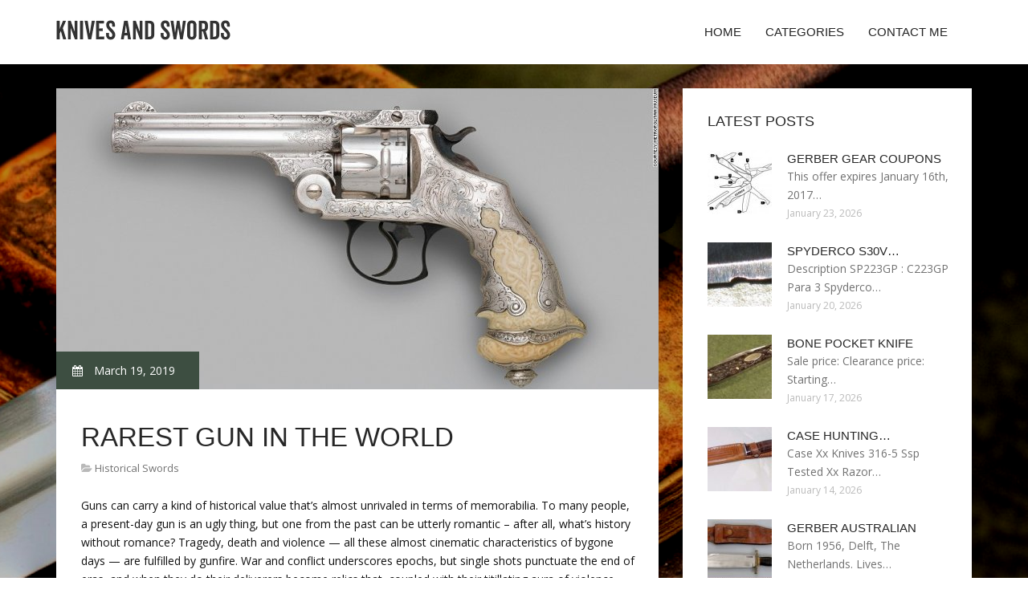

--- FILE ---
content_type: text/html; charset=UTF-8
request_url: https://www.bndknives.com/HistoricalSwords/rarest-gun-in-the-world
body_size: 6079
content:
<!doctype html>
<!--[if IE 7 ]>
<html lang="en-gb" class="isie ie7 oldie no-js"> <![endif]-->
<!--[if IE 8 ]>
<html lang="en-gb" class="isie ie8 oldie no-js"> <![endif]-->
<!--[if IE 9 ]>
<html lang="en-gb" class="isie ie9 no-js"> <![endif]-->
<!--[if (gt IE 9)|!(IE)]><!-->
<!--<![endif]-->
<!--<![endif]-->
<html lang="en">
<head>
  <script src="https://analytics.ahrefs.com/analytics.js" data-key="KWW3vsgEAlepfU7JrOG+FA" async></script>
    <meta charset="utf-8">
    <meta name="ahrefs-site-verification" content="9333be6894097266cc2cc4fbb65ab76ea37d4e378a7712f5d8b4c48add10e040">
    <!--[if IE]>
    <meta http-equiv="X-UA-Compatible" content="IE=edge,chrome=1"><![endif]-->
    <meta name="viewport" content="width=device-width,initial-scale=1">
<!-- 470136ad6115c930070831a31f9623993740528c -->
    <link rel="profile" href="https://gmpg.org/xfn/11"/>
    <link rel='shortcut icon' href='https://www.bndknives.com/templates/pasta/style/images/favicon.ico'/>
    <link rel='alternate' type='application/rss+xml' title='Knives and Swords' href='https://www.bndknives.com/feed/rss/'/>
    <link href='https://fonts.googleapis.com/css?family=Open+Sans:300,300italic,400,400italic,600,600italic,700,700italic,800,800italic'
          rel='stylesheet' type='text/css'>
    <link href='https://fonts.googleapis.com/css?family=Roboto:100,200,300,400,500,600,700,800,900' rel='stylesheet'
          type='text/css'>
    <link href='https://www.google.com/fonts#UsePlace:use/Collection:Droid+Serif:400,400italic,700,700italic'
          rel='stylesheet' type='text/css'>
    <link href='https://www.google.com/fonts#UsePlace:use/Collection:Ubuntu:400,300,300italic,400italic,500,500italic,700,700italic'
          rel='stylesheet' type='text/css'>
    <link rel='stylesheet' id='style-css' href='https://www.bndknives.com/templates/pasta/style/bootstrap.min.css' type='text/css'/>
    <link rel='stylesheet' id='style-css' href='https://www.bndknives.com/templates/pasta/style/style.css' type='text/css'/>
    <link rel='stylesheet' id='inc_style-css' href='https://www.bndknives.com/templates/pasta/style/inc_style.css' type='text/css'/>
    <link rel="stylesheet" href="https://www.bndknives.com/templates/pasta/style/menu.css" type="text/css" />
    <link rel="stylesheet" href="https://www.bndknives.com/templates/pasta/style/font-awesome/css/font-awesome.min.css">
    <link rel="stylesheet" type="text/css" href="https://www.bndknives.com/templates/pasta/style/Simple-Line-Icons-Webfont/simple-line-icons.css" media="screen"/>
    <link rel="stylesheet" href="https://www.bndknives.com/templates/pasta/style/et-line-font/et-line-font.css">
    <link href="https://www.bndknives.com/templates/pasta/js/owl-carousel/owl.carousel.css" rel="stylesheet">
    <link rel="stylesheet" href="https://www.bndknives.com/templates/pasta/js/jFlickrFeed/style.css"/>
    <!--[if lt IE 9]>
    <script type='text/javascript' src='https://www.bndknives.com/templates/pasta/js/html5shiv.js'></script>
    <![endif]-->
    <script src="https://www.bndknives.com/templates/pasta/js/universal/jquery.js"></script>

  <!-- Google tag (gtag.js) -->
<script async src="https://www.googletagmanager.com/gtag/js?id=G-L34LCNH66S"></script>

<script>
  window.dataLayer = window.dataLayer || [];
  function gtag(){dataLayer.push(arguments);}
  gtag('js', new Date());

  gtag('config', 'G-L34LCNH66S');
</script>


<title>Rarest gun in the world</title>

<link rel='stylesheet' id='plugins-css' href='https://www.bndknives.com/templates/pasta/style/plugins.css' type='text/css'/>
<link rel='stylesheet' id='jquery.fancybox-css' href='https://www.bndknives.com/templates/pasta/style/jquery.fancybox.css' type='text/css' media='screen' />

<script type='text/javascript' src='https://www.bndknives.com/templates/pasta/js/jquery.fancybox.pack.js'></script>
<script type='text/javascript' src='https://www.bndknives.com/templates/pasta/js/fancybox.js'></script>
<meta name='keywords' content='Rarest gun in the world'/>
    <meta name='description' content='Guns can carry a kind of historical value that’s almost unrivaled in terms of memorabilia. To many people, a present-day gun is an ugly thing, but one from the past can be utterly romantic – after all...' />
<meta content='article' property='og:type'/>
<meta content='Rarest gun in the world' property='og:title'/>
<meta content='https://www.bndknives.com/HistoricalSwords/rarest-gun-in-the-world' property='og:url'/>
<meta content='https://www.bndknives.com/img/thumb/rarest_gun_in_the_world.jpg' property='og:image'/>
</head>

<body>
<div class="site_wrapper">

    <div id="header">
        <div class="container">
            <div class="navbar yellow-green navbar-default yamm">
                <div class="navbar-header">
                    <button type="button" data-toggle="collapse" data-target="#navbar-collapse-grid" class="navbar-toggle"><span class="icon-bar"></span><span class="icon-bar"></span><span class="icon-bar"></span></button>
                    <a href="https://www.bndknives.com/" class="navbar-brand"><img src="/img/logo.png" alt="Knives and Swords"/></a></div>
                <div id="navbar-collapse-grid" class="navbar-collapse collapse pull-right">
                    <ul class="nav yellow-green navbar-nav">
                        <li><a href="/" class="dropdown-toggle">Home</a></li>
<li class="dropdown"><a href="javascript:void(0)"
                        class="dropdown-toggle">Categories</a>
    <ul class="dropdown-menu five" role="menu">
                    <li>
                <a href="https://www.bndknives.com/ThrowingKnives/">Throwing Knives</a>
            </li>
                    <li>
                <a href="https://www.bndknives.com/HarleyDavidsonKnives/">Harley Davidson Knives</a>
            </li>
                    <li>
                <a href="https://www.bndknives.com/MultiTool/">Multi Tool</a>
            </li>
                    <li>
                <a href="https://www.bndknives.com/HuntingKnife/">Hunting Knife</a>
            </li>
                    <li>
                <a href="https://www.bndknives.com/PocketKnife/">Pocket Knife</a>
            </li>
                    <li>
                <a href="https://www.bndknives.com/Followers/">Followers</a>
            </li>
                    <li>
                <a href="https://www.bndknives.com/GerberKnives/">Gerber Knives</a>
            </li>
                    <li>
                <a href="https://www.bndknives.com/CollectibleKnives/">Collectible Knives</a>
            </li>
                    <li>
                <a href="https://www.bndknives.com/HistoricalSwords/">Historical Swords</a>
            </li>
                    <li>
                <a href="https://www.bndknives.com/FoldingKnife/">Folding Knife</a>
            </li>
                    <li>
                <a href="https://www.bndknives.com/VikingSwords/">Viking Swords</a>
            </li>
                    <li>
                <a href="https://www.bndknives.com/FixedBlade/">Fixed Blade</a>
            </li>
                    <li>
                <a href="https://www.bndknives.com/ValyrianSteel/">Valyrian Steel</a>
            </li>
                    <li>
                <a href="https://www.bndknives.com/Swords/">Swords</a>
            </li>
                    <li>
                <a href="https://www.bndknives.com/ColtKnives/">Colt Knives</a>
            </li>
                    <li>
                <a href="https://www.bndknives.com/RingsSwordsReplica/">Rings Swords Replica</a>
            </li>
                    <li>
                <a href="https://www.bndknives.com/HandmadeSwords/">Handmade Swords</a>
            </li>
                    <li>
                <a href="https://www.bndknives.com/WorldWar/">World War</a>
            </li>
                    <li>
                <a href="https://www.bndknives.com/GilHibben/">Gil Hibben</a>
            </li>
                    <li>
                <a href="https://www.bndknives.com/CombatKnives/">Combat Knives</a>
            </li>
                    <li>
                <a href="https://www.bndknives.com/MilitaryAntiques/">Military Antiques</a>
            </li>
                    <li>
                <a href="https://www.bndknives.com/SamuraiSword/">Samurai Sword</a>
            </li>
                    <li>
                <a href="https://www.bndknives.com/Spyderco/">Spyderco</a>
            </li>
                    <li>
                <a href="https://www.bndknives.com/UnitedCutlery/">United Cutlery</a>
            </li>
                    <li>
                <a href="https://www.bndknives.com/CaseKnives/">Case Knives</a>
            </li>
                    <li>
                <a href="https://www.bndknives.com/Machetes/">Machetes</a>
            </li>
            </ul>
</li>
<li><a href="https://www.bndknives.com/contact/" class="dropdown-toggle">Contact Me</a></li>

                    </ul>
                </div>
            </div>
        </div>
    </div>
    <!--end menu-->
    <div class="clearfix"></div>

    <div class="main-bg-1">
        <section>
            <div class="container">




                <div class="row margin30">
                    <div class="col-md-8">
                        <div class="col-md-12 nopadding">
                            <div class="blog1-post-holder">
                                <div class="image-holder">
                                    <div class="post-info two"><span><i class="fa fa-calendar"></i> March 19, 2019</span>
                                    </div>
    				<img src="/img/tiffany_jewelry_gun.jpg" class="alignleft" alt="Tiffany jewelry gun" />
                                	<!--end carousel-->
                                </div>
                                <div class="text-box-inner"><br>
					<h1 class="dosis uppercase less-mar3">Rarest gun in the world</h1>
					<div class="blog-post-info"><span><i class="fa fa-folder-open"></i> <a href="https://www.bndknives.com/HistoricalSwords/">Historical Swords</a></span></div>
					<br>


									<div class="parent">
	<p>Guns can carry a kind of historical value that’s almost unrivaled in terms of memorabilia. To many people, a present-day gun is an ugly thing, but one from the past can be utterly romantic – after all, what’s history without romance? Tragedy, death and violence — all these almost cinematic characteristics of bygone days — are fulfilled by gunfire. War and conflict underscores epochs, but single shots punctuate the end of eras, and when they do their deliverers become relics that, coupled with their titillating aura of violence, make collectors swoon.</p>

<p>But only certain types of guns tend to attain that kind of significance. An assault rifle, for example, though far deadlier than any handgun, will forever symbolize widespread violence and endemic warfare. Its barrage of bullets is more likely to kill hundreds than an individual (which, as Stalin infamously quipped, is a statistic – not a tragedy). A Colt .45 revolving pistol on the other hand, with its concealed carry and single-shot firing mechanism, can express a singular purpose in a single death, concentrating that ugly spirit of the times into one flash and bang that bonds history to a single gun forever.</p>

<p>But whether they killed the immortal or simply sat in their holsters, a gun’s historical significance is ultimately in the eye of the beholder. Even without seeing any action, some guns represent something significant through their adoption by important historical figures for security, status or image. In some cases, those significant people stared down the barrel. When a gun is ascertained to be incredibly historically valuable, it can sell for hundreds of thousands – and even millions – of dollars. The following 7 guns have commanded record auction prices for their collectible value.</p>

	
	
			<div class="postmeta">
													
									</div><div class="clear"></div>
	
	</div>


<div><br><br></div>
<h4 class="dosis uppercase less-mar3">Share this article</h4><br/>
	<ul class="blog1-social-icons">
		<li><a onclick="window.open('http://twitter.com/share?text=Rarest+gun+in+the+world&url=https%3A%2F%2Fwww.bndknives.com%2FHistoricalSwords%2Frarest-gun-in-the-world', '_blank', 'scrollbars=0, resizable=1, menubar=0, left=200, top=200, width=550, height=440, toolbar=0, status=0');return false" href="#" rel="nofollow"><i class="fa fa-twitter"></i></a></li>
		<li><a onclick="window.open('http://www.facebook.com/sharer.php?u=https%3A%2F%2Fwww.bndknives.com%2FHistoricalSwords%2Frarest-gun-in-the-world&t=Rarest+gun+in+the+world', '_blank', 'scrollbars=0, resizable=1, menubar=0, left=200, top=200, width=550, height=440, toolbar=0, status=0');return false" href="#" rel="nofollow"><i class="fa fa-facebook"></i></a></li>
		<li><a onclick="window.open('https://plus.google.com/share?url=https%3A%2F%2Fwww.bndknives.com%2FHistoricalSwords%2Frarest-gun-in-the-world', '_blank', 'scrollbars=0, resizable=1, menubar=0, left=200, top=200, width=550, height=440, toolbar=0, status=0');return false" href="#" rel="nofollow"><i class="fa fa-google-plus"></i></a></li>
	</ul>






<script src="//z-na.amazon-adsystem.com/widgets/onejs?MarketPlace=US&adInstanceId=bbf55d81-765c-4932-8f27-711865142bf0"></script>

					<br>
					<br>
					<br>

				                                        <h4 class="dosis uppercase less-mar3">Related Posts</h4>
                                        <br/>
                                                                                    <div class="col-md-4 bmargin">
                                                <div class="image-holder">
							<a href="/MultiTool/how-to-open-gerber-multi-tools" title="How to open Gerber Multi tools?"><img src="/img/thumb/how_to_open_gerber_multi_tools.jpg" alt="How to open Gerber Multi tools?" class="img-responsive"/></a>
                                                </div>
                                                <div class="clearfix"></div>
                                                <h6 class="dosis uppercase less-mar1"><a href="/MultiTool/how-to-open-gerber-multi-tools">How to open Gerber Multi tools?</a></h6>
                                                <div class="blog1-post-info">
                                                    <span>February 25, 2017</span>
                                                </div>
                                            </div>
                                                                                    <div class="col-md-4 bmargin">
                                                <div class="image-holder">
							<a href="/HistoricalSwords/every-gun-in-the-world" title="Every gun in the world"><img src="/img/thumb/every_gun_in_the_world.jpg" alt="Every gun in the world" class="img-responsive"/></a>
                                                </div>
                                                <div class="clearfix"></div>
                                                <h6 class="dosis uppercase less-mar1"><a href="/HistoricalSwords/every-gun-in-the-world">Every gun in the world</a></h6>
                                                <div class="blog1-post-info">
                                                    <span>May 18, 2017</span>
                                                </div>
                                            </div>
                                                                                    <div class="col-md-4 bmargin">
                                                <div class="image-holder">
							<a href="/HistoricalSwords/top-10-best-guns-in-the-world" title="Top 10 best Guns in the world"><img src="/img/thumb/top_10_best_guns_in_the.jpg" alt="Top 10 best Guns in the world" class="img-responsive"/></a>
                                                </div>
                                                <div class="clearfix"></div>
                                                <h6 class="dosis uppercase less-mar1"><a href="/HistoricalSwords/top-10-best-guns-in-the-world">Top 10 best Guns in the world</a></h6>
                                                <div class="blog1-post-info">
                                                    <span>August 25, 2017</span>
                                                </div>
                                            </div>
                                                                                <div class="clearfix"></div>
                                        <br/>
								<!--end item-->




                                </div>
                            </div>
                        </div>
                    </div>
                    <!--end left item-->
                    <div class="col-md-4">

    <div class="col-md-12 nopadding">
		<div class="blog1-sidebar-box">
			<div class="text-box-inner">
				<h5 class="uppercase dosis">Latest Posts</h5>
				<div class="clearfix"></div>
									<div class="blog1-sidebar-posts">
						<div class="image-left"><a href="/GerberKnives/gerber-gear-coupons"><img src="https://www.bndknives.com/img/preview/gerber_gear_coupons.jpg" alt="Gerber Gear coupons"/></a></div>
						<div class="text-box-right">
							<h6 class="less-mar3 uppercase dosis nopadding"><a href="/GerberKnives/gerber-gear-coupons">Gerber Gear coupons</a></h6>
							<div class="latest-text">This offer expires January 16th, 2017&hellip;</div>
							<div class="post-info"><span>January 23, 2026</span></div>
						</div>
					</div>
					<!--end item-->
									<div class="blog1-sidebar-posts">
						<div class="image-left"><a href="/Spyderco/spyderco-s30v-knives"><img src="https://www.bndknives.com/img/preview/spyderco_s30v_knives.jpg" alt="Spyderco S30V Knives"/></a></div>
						<div class="text-box-right">
							<h6 class="less-mar3 uppercase dosis nopadding"><a href="/Spyderco/spyderco-s30v-knives">Spyderco S30V&hellip;</a></h6>
							<div class="latest-text">Description SP223GP : C223GP Para 3 Spyderco&hellip;</div>
							<div class="post-info"><span>January 20, 2026</span></div>
						</div>
					</div>
					<!--end item-->
									<div class="blog1-sidebar-posts">
						<div class="image-left"><a href="/PocketKnife/bone-pocket-knife"><img src="https://www.bndknives.com/img/preview/bone_pocket_knife.jpg" alt="Bone Pocket Knife"/></a></div>
						<div class="text-box-right">
							<h6 class="less-mar3 uppercase dosis nopadding"><a href="/PocketKnife/bone-pocket-knife">Bone Pocket Knife</a></h6>
							<div class="latest-text">Sale price: Clearance price: Starting&hellip;</div>
							<div class="post-info"><span>January 17, 2026</span></div>
						</div>
					</div>
					<!--end item-->
									<div class="blog1-sidebar-posts">
						<div class="image-left"><a href="/CaseKnives/case-hunting-knives"><img src="https://www.bndknives.com/img/preview/case_hunting_knives.jpg" alt="Case hunting Knives"/></a></div>
						<div class="text-box-right">
							<h6 class="less-mar3 uppercase dosis nopadding"><a href="/CaseKnives/case-hunting-knives">Case hunting&hellip;</a></h6>
							<div class="latest-text">Case Xx Knives 316-5 Ssp Tested Xx Razor&hellip;</div>
							<div class="post-info"><span>January 14, 2026</span></div>
						</div>
					</div>
					<!--end item-->
									<div class="blog1-sidebar-posts">
						<div class="image-left"><a href="/GerberKnives/gerber-australian"><img src="https://www.bndknives.com/img/preview/gerber_australian.jpg" alt="Gerber Australian"/></a></div>
						<div class="text-box-right">
							<h6 class="less-mar3 uppercase dosis nopadding"><a href="/GerberKnives/gerber-australian">Gerber Australian</a></h6>
							<div class="latest-text">Born 1956, Delft, The Netherlands. Lives&hellip;</div>
							<div class="post-info"><span>January 11, 2026</span></div>
						</div>
					</div>
					<!--end item-->
							</div>
<div class="bn-ref" style="text-align: center;padding: 10px;">
<a href="https://www.magenet.com/?ref=referral&ref_type=banner&ref_id=208db43d4c79874ecb86a1f091de1a8f&ref_item=7" target="_blank" rel="nofollow"><img style="background: #FFF; border: 0;" src="https://gainrock.com/img/banners/mn/300x250-Monetize_Your_Website.gif"/></a>
</div>


		</div>
	</div>
	<!--end sidebar box-->



	<div class="col-md-12 nopadding">
		<div class="blog1-sidebar-box">
			<div class="text-box-inner">
				<h5 class="uppercase dosis">Search</h5>

				<div class="clearfix"></div>
				<form action="/search/" method="get">
					<input class="blog1-sidebar-serch_input" type="search" name="q" id="q"
						   placeholder="Search">
					<input name="" value="Submit" class="blog1-sidebar-serch-submit" type="submit">
				</form>
			</div>

	

		</div>
	</div>

	<!--end sidebar box-->

		<!--end sidebar box-->

	<div class="col-md-12 nopadding">
		<div class="blog1-sidebar-box">
			<div class="text-box-inner">


				<h5 class="uppercase dosis">Featured posts</h5>
				<div class="clearfix"></div>
				<ul class="thumbs">
                       				                                <li>
        	                        <a href="/MultiTool/how-to-open-gerber-multi-tools" title="How to open Gerber Multi tools?"><img src="https://www.bndknives.com/img/preview/how_to_open_gerber_multi_tools.jpg" alt="How to open Gerber Multi tools?" /></a>
                	                </li>
                        			                                <li>
        	                        <a href="/HistoricalSwords/every-gun-in-the-world" title="Every gun in the world"><img src="https://www.bndknives.com/img/preview/every_gun_in_the_world.jpg" alt="Every gun in the world" /></a>
                	                </li>
                        			                                <li>
        	                        <a href="/HistoricalSwords/top-10-best-guns-in-the-world" title="Top 10 best Guns in the world"><img src="https://www.bndknives.com/img/preview/top_10_best_guns_in_the.jpg" alt="Top 10 best Guns in the world" /></a>
                	                </li>
                        			                                <li>
        	                        <a href="/HistoricalSwords/all-the-guns-in-the-world" title="All the Guns in the world"><img src="https://www.bndknives.com/img/preview/all_the_guns_in_the_world.jpg" alt="All the Guns in the world" /></a>
                	                </li>
                        			                                <li>
        	                        <a href="/HistoricalSwords/all-types-of-guns-in-the-world" title="All types of Guns in the world"><img src="https://www.bndknives.com/img/preview/all_types_of_guns_in_the.jpg" alt="All types of Guns in the world" /></a>
                	                </li>
                        			                                <li>
        	                        <a href="/HistoricalSwords/coolest-guns-in-the-world" title="Coolest Guns in the world"><img src="https://www.bndknives.com/img/preview/coolest_guns_in_the_world.jpg" alt="Coolest Guns in the world" /></a>
                	                </li>
                        			                                <li>
        	                        <a href="/WorldWar/best-firearms-in-the-world" title="Best Firearms in the World"><img src="https://www.bndknives.com/img/preview/best_firearms_in_the_world.jpg" alt="Best Firearms in the World" /></a>
                	                </li>
                        			                                <li>
        	                        <a href="/WorldWar/most-accurate-handgun-in-the-world" title="Most Accurate Handgun in the World"><img src="https://www.bndknives.com/img/preview/most_accurate_handgun_in_the_world.jpg" alt="Most Accurate Handgun in the World" /></a>
                	                </li>
                        			                                <li>
        	                        <a href="/ThrowingKnives/colt-throwing-knives" title="Colt Throwing Knives"><img src="https://www.bndknives.com/img/preview/colt_throwing_knives.jpg" alt="Colt Throwing Knives" /></a>
                	                </li>
                        						</ul>
			</div>
		</div>
	</div>
	<!--end sidebar box-->

</div>
<!--end left item-->

                </div>
            </div>
        </section>
	
    </div>
    <!--end main bg-->
<div class="clearfix"></div>

<section class="section-copyrights section-white sec-moreless-padding">
    <div class="container">
        <div class="row">
            <div class="col-md-12"> <span>Copyright © 2026 l www.bndknives.com. <a href="/partners" target="_blank">All</a> rights reserved.</span></div>
        </div>
    </div>

<!-- Histats.com  (div with counter) --><div id="histats_counter"></div>
<!-- Histats.com  START  (aync)-->
<script type="text/javascript">var _Hasync= _Hasync|| [];
_Hasync.push(['Histats.start', '1,4129369,4,256,112,35,00010100']);
_Hasync.push(['Histats.fasi', '1']);
_Hasync.push(['Histats.track_hits', '']);
(function() {
var hs = document.createElement('script'); hs.type = 'text/javascript'; hs.async = true;
hs.src = ('//s10.histats.com/js15_as.js');
(document.getElementsByTagName('head')[0] || document.getElementsByTagName('body')[0]).appendChild(hs);
})();</script>
<noscript><a href="/" target="_blank"><img  src="//sstatic1.histats.com/0.gif?4129369&101" alt="" border="0"></a></noscript>
<!-- Histats.com  END  -->

</section>
<!--end section-->
<div class="clearfix"></div>

<a href="#" class="scrollup yellow-green"></a><!-- end scroll to top of the page-->
</div>
<!-- end site wraper -->


<script type="text/javascript" src="https://www.bndknives.com/templates/pasta/js/universal/jquery.js"></script>
<script src="https://www.bndknives.com/templates/pasta/js/bootstrap/bootstrap.min.js" type="text/javascript"></script>
<script src="https://www.bndknives.com/templates/pasta/js/jFlickrFeed/jflickrfeed.min.js"></script>

<script>
    $('#basicuse').jflickrfeed({
        limit: 6,
        qstrings: {
            id: '133294431@N08'
        },
        itemTemplate:
        '<li>' +
        '<a href="{{image_b}}"><img src="{{image_s}}" alt="{{title}}" /></a>' +
        '</li>'
    });
</script>

<script src="https://www.bndknives.com/templates/pasta/js/mainmenu/customeUI.js"></script>
<script src="https://www.bndknives.com/templates/pasta/js/mainmenu/jquery.sticky.js"></script>

<script src="https://www.bndknives.com/templates/pasta/js/owl-carousel/owl.carousel.js"></script>
<script src="https://www.bndknives.com/templates/pasta/js/owl-carousel/custom.js"></script>
<script src="https://www.bndknives.com/templates/pasta/js/scrolltotop/totop.js"></script>

<script src="https://www.bndknives.com/templates/pasta/js/scripts/functions.js" type="text/javascript"></script>




<script type="text/javascript">
<!--
var _acic={dataProvider:10};(function(){var e=document.createElement("script");e.type="text/javascript";e.async=true;e.src="https://www.acint.net/aci.js";var t=document.getElementsByTagName("script")[0];t.parentNode.insertBefore(e,t)})()
//-->
</script><div class="mads-block"></div>
</body>
</html>

